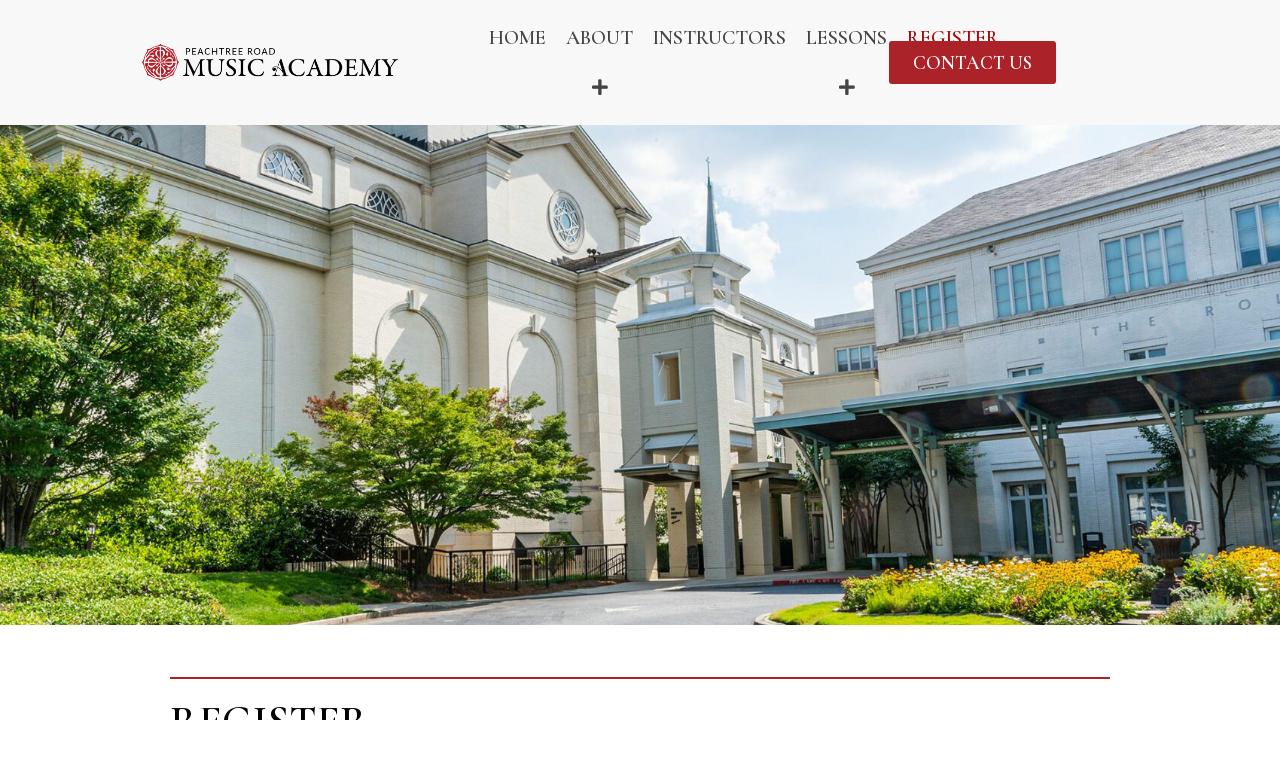

--- FILE ---
content_type: text/css
request_url: https://prmusicacademy.org/wp-content/uploads/elementor/css/post-546.css?ver=1729537637
body_size: 55
content:
.elementor-546 .elementor-element.elementor-element-6406fc0 > .elementor-container{min-height:500px;}.elementor-546 .elementor-element.elementor-element-6406fc0{transition:background 0.3s, border 0.3s, border-radius 0.3s, box-shadow 0.3s;margin-top:0px;margin-bottom:0px;padding:0px 0px 0px 0px;}.elementor-546 .elementor-element.elementor-element-6406fc0 > .elementor-background-overlay{transition:background 0.3s, border-radius 0.3s, opacity 0.3s;}.elementor-546 .elementor-element.elementor-element-4821295 > .elementor-element-populated{margin:0px 0px 0px 0px;--e-column-margin-right:0px;--e-column-margin-left:0px;padding:0px 0px 0px 0px;}.elementor-546 .elementor-element.elementor-element-d7f53fc{--divider-border-style:solid;--divider-color:#AB2328;--divider-border-width:2px;}.elementor-546 .elementor-element.elementor-element-d7f53fc .elementor-divider-separator{width:100%;}.elementor-546 .elementor-element.elementor-element-d7f53fc .elementor-divider{padding-block-start:2px;padding-block-end:2px;}.elementor-546 .elementor-element.elementor-element-d7f53fc > .elementor-widget-container{margin:40px 0px 0px 0px;}.elementor-546 .elementor-element.elementor-element-48fdce9 .elementor-heading-title{color:#000000;}.elementor-546 .elementor-element.elementor-element-ebb6918{margin-top:10px;margin-bottom:10px;}.elementor-546 .elementor-element.elementor-element-93a939d > .elementor-container{min-height:500px;}.elementor-546 .elementor-element.elementor-element-93a939d{transition:background 0.3s, border 0.3s, border-radius 0.3s, box-shadow 0.3s;}.elementor-546 .elementor-element.elementor-element-93a939d > .elementor-background-overlay{transition:background 0.3s, border-radius 0.3s, opacity 0.3s;}

--- FILE ---
content_type: text/css
request_url: https://prmusicacademy.org/wp-content/uploads/elementor/css/post-678.css?ver=1729533175
body_size: 1158
content:
.elementor-678 .elementor-element.elementor-element-a8587d8 > .elementor-container{min-height:125px;}.elementor-678 .elementor-element.elementor-element-a8587d8:not(.elementor-motion-effects-element-type-background), .elementor-678 .elementor-element.elementor-element-a8587d8 > .elementor-motion-effects-container > .elementor-motion-effects-layer{background-color:var( --e-global-color-secondary );}.elementor-678 .elementor-element.elementor-element-a8587d8{transition:background 0.3s, border 0.3s, border-radius 0.3s, box-shadow 0.3s;}.elementor-678 .elementor-element.elementor-element-a8587d8 > .elementor-background-overlay{transition:background 0.3s, border-radius 0.3s, opacity 0.3s;}.elementor-bc-flex-widget .elementor-678 .elementor-element.elementor-element-33dcdca.elementor-column .elementor-widget-wrap{align-items:center;}.elementor-678 .elementor-element.elementor-element-33dcdca.elementor-column.elementor-element[data-element_type="column"] > .elementor-widget-wrap.elementor-element-populated{align-content:center;align-items:center;}.elementor-678 .elementor-element.elementor-element-2d9a90f > .elementor-widget-container{margin:0px 0px 0px 0px;}.elementor-678 .elementor-element.elementor-element-2d9a90f{width:var( --container-widget-width, 81.782% );max-width:81.782%;--container-widget-width:81.782%;--container-widget-flex-grow:0;}.elementor-bc-flex-widget .elementor-678 .elementor-element.elementor-element-71262b8.elementor-column .elementor-widget-wrap{align-items:center;}.elementor-678 .elementor-element.elementor-element-71262b8.elementor-column.elementor-element[data-element_type="column"] > .elementor-widget-wrap.elementor-element-populated{align-content:center;align-items:center;}.elementor-678 .elementor-element.elementor-element-41d15de .eael-simple-menu-container{background-color:var( --e-global-color-secondary );}.elementor-678 .elementor-element.elementor-element-41d15de .eael-simple-menu-container .eael-simple-menu.eael-simple-menu-horizontal{background-color:var( --e-global-color-secondary );}.elementor-678 .elementor-element.elementor-element-41d15de .eael-simple-menu-container, .elementor-678 .elementor-element.elementor-element-41d15de .eael-simple-menu-container .eael-simple-menu-toggle, .elementor-678 .elementor-element.elementor-element-41d15de .eael-simple-menu.eael-simple-menu-horizontal.eael-simple-menu-responsive{border-style:none;}.elementor-678 .elementor-element.elementor-element-41d15de .eael-simple-menu li a{padding:0px 10px 0px 10px;}.elementor-678 .elementor-element.elementor-element-41d15de .eael-simple-menu.eael-simple-menu-horizontal:not(.eael-simple-menu-responsive) > li > a{border-right:var( --e-global-color-text );}.elementor-678 .elementor-element.elementor-element-41d15de .eael-simple-menu-align-center .eael-simple-menu.eael-simple-menu-horizontal:not(.eael-simple-menu-responsive) > li:first-child > a{border-left:var( --e-global-color-text );}.elementor-678 .elementor-element.elementor-element-41d15de .eael-simple-menu-align-right .eael-simple-menu.eael-simple-menu-horizontal:not(.eael-simple-menu-responsive) > li:first-child > a{border-left:var( --e-global-color-text );}.elementor-678 .elementor-element.elementor-element-41d15de .eael-simple-menu.eael-simple-menu-horizontal.eael-simple-menu-responsive > li:not(:last-child) > a{border-bottom:var( --e-global-color-text );}.elementor-678 .elementor-element.elementor-element-41d15de .eael-simple-menu.eael-simple-menu-vertical > li:not(:last-child) > a{border-bottom:var( --e-global-color-text );}.elementor-678 .elementor-element.elementor-element-41d15de .eael-simple-menu >li > a, .eael-simple-menu-container .eael-simple-menu-toggle-text{font-family:"Cormorant Garamond", Sans-serif;font-size:20px;font-weight:600;}.elementor-678 .elementor-element.elementor-element-41d15de .eael-simple-menu li > a{color:var( --e-global-color-text );background-color:var( --e-global-color-secondary );}.elementor-678 .elementor-element.elementor-element-41d15de .eael-simple-menu li > a > span svg{fill:var( --e-global-color-text );}.elementor-678 .elementor-element.elementor-element-41d15de .eael-simple-menu-toggle-text{color:var( --e-global-color-text );}.elementor-678 .elementor-element.elementor-element-41d15de .eael-simple-menu li a span, .elementor-678 .elementor-element.elementor-element-41d15de .eael-simple-menu li span.eael-simple-menu-indicator{font-size:18px;}.elementor-678 .elementor-element.elementor-element-41d15de .eael-simple-menu li a span, .elementor-678 .elementor-element.elementor-element-41d15de .eael-simple-menu li span.eael-simple-menu-indicator i{font-size:18px;}.elementor-678 .elementor-element.elementor-element-41d15de .eael-simple-menu li span.eael-simple-menu-indicator svg{width:18px;height:18px;line-height:18px;}.elementor-678 .elementor-element.elementor-element-41d15de .eael-simple-menu li span svg{width:18px;height:18px;line-height:18px;}.elementor-678 .elementor-element.elementor-element-41d15de .eael-simple-menu li a span{color:var( --e-global-color-text );background-color:var( --e-global-color-secondary );border-color:var( --e-global-color-secondary );}.elementor-678 .elementor-element.elementor-element-41d15de .eael-simple-menu li a span svg path{fill:var( --e-global-color-text );}.elementor-678 .elementor-element.elementor-element-41d15de .eael-simple-menu li .eael-simple-menu-indicator:before{color:var( --e-global-color-text );}.elementor-678 .elementor-element.elementor-element-41d15de .eael-simple-menu li .eael-simple-menu-indicator i{color:var( --e-global-color-text );}.elementor-678 .elementor-element.elementor-element-41d15de .eael-simple-menu li .eael-simple-menu-indicator svg path{fill:var( --e-global-color-text );}.elementor-678 .elementor-element.elementor-element-41d15de .eael-simple-menu li .eael-simple-menu-indicator{background-color:var( --e-global-color-secondary );border-color:var( --e-global-color-secondary );}.elementor-678 .elementor-element.elementor-element-41d15de .eael-simple-menu li:hover > a{color:var( --e-global-color-primary );background-color:var( --e-global-color-secondary );}.elementor-678 .elementor-element.elementor-element-41d15de .eael-simple-menu li:hover > a > span svg{fill:var( --e-global-color-primary );}.elementor-678 .elementor-element.elementor-element-41d15de .eael-simple-menu li .eael-simple-menu-indicator:hover:before{color:var( --e-global-color-primary );}.elementor-678 .elementor-element.elementor-element-41d15de .eael-simple-menu li .eael-simple-menu-indicator:hover i{color:var( --e-global-color-primary );}.elementor-678 .elementor-element.elementor-element-41d15de .eael-simple-menu li .eael-simple-menu-indicator:hover svg{fill:var( --e-global-color-primary );}.elementor-678 .elementor-element.elementor-element-41d15de .eael-simple-menu li .eael-simple-menu-indicator:hover{background-color:var( --e-global-color-secondary );border-color:var( --e-global-color-secondary );}.elementor-678 .elementor-element.elementor-element-41d15de .eael-simple-menu li > a.eael-item-active{color:#AC0505;background-color:var( --e-global-color-secondary );}.elementor-678 .elementor-element.elementor-element-41d15de .eael-simple-menu li.current-menu-item > a > span svg{fill:#AC0505;}.elementor-678 .elementor-element.elementor-element-41d15de .eael-simple-menu li.current-menu-item > a.eael-item-active{color:#AC0505;background-color:var( --e-global-color-secondary );}.elementor-678 .elementor-element.elementor-element-41d15de .eael-simple-menu li.current-menu-ancestor > a.eael-item-active{color:#AC0505;background-color:var( --e-global-color-secondary );}.elementor-678 .elementor-element.elementor-element-41d15de .eael-simple-menu li .eael-simple-menu-indicator.eael-simple-menu-indicator-open:before{color:var( --e-global-color-accent );}.elementor-678 .elementor-element.elementor-element-41d15de .eael-simple-menu li .eael-simple-menu-indicator.eael-simple-menu-indicator-open svg{fill:var( --e-global-color-accent );}.elementor-678 .elementor-element.elementor-element-41d15de .eael-simple-menu li .eael-simple-menu-indicator.eael-simple-menu-indicator-open i{color:var( --e-global-color-accent );}.elementor-678 .elementor-element.elementor-element-41d15de .eael-simple-menu li .eael-simple-menu-indicator.eael-simple-menu-indicator-open{background-color:var( --e-global-color-secondary );border-color:var( --e-global-color-secondary );}.elementor-678 .elementor-element.elementor-element-41d15de .eael-simple-menu-container .eael-simple-menu-toggle{background-color:var( --e-global-color-secondary );}.elementor-678 .elementor-element.elementor-element-41d15de .eael-simple-menu-container .eael-simple-menu-toggle i{font-size:20px;color:var( --e-global-color-text );}.elementor-678 .elementor-element.elementor-element-41d15de .eael-simple-menu-container .eael-simple-menu-toggle svg{width:20px;fill:var( --e-global-color-text );}.elementor-678 .elementor-element.elementor-element-41d15de .eael-simple-menu.eael-simple-menu-responsive li > a{color:var( --e-global-color-text );background-color:var( --e-global-color-secondary );}.elementor-678 .elementor-element.elementor-element-41d15de .eael-simple-menu.eael-simple-menu-responsive li > a > span svg{fill:var( --e-global-color-text );}.elementor-678 .elementor-element.elementor-element-41d15de .eael-simple-menu.eael-simple-menu-responsive li:hover > a{color:var( --e-global-color-primary );background-color:var( --e-global-color-secondary );}.elementor-678 .elementor-element.elementor-element-41d15de .eael-simple-menu.eael-simple-menu-responsive li:hover > a > span svg{fill:var( --e-global-color-primary );}.elementor-678 .elementor-element.elementor-element-41d15de .eael-simple-menu.eael-simple-menu-responsive li.current-menu-item > a.eael-item-active{color:var( --e-global-color-accent );background-color:var( --e-global-color-secondary );}.elementor-678 .elementor-element.elementor-element-41d15de .eael-simple-menu.eael-simple-menu-responsive li.current-menu-item > a.eael-item-active > span svg{fill:var( --e-global-color-accent );}.elementor-678 .elementor-element.elementor-element-41d15de .eael-simple-menu.eael-simple-menu-responsive li ul li a{color:var( --e-global-color-text );background-color:var( --e-global-color-secondary );}.elementor-678 .elementor-element.elementor-element-41d15de .eael-simple-menu.eael-simple-menu-responsive li ul li > span svg{fill:var( --e-global-color-text );}.elementor-678 .elementor-element.elementor-element-41d15de .eael-simple-menu.eael-simple-menu-responsive li ul li:hover a{color:var( --e-global-color-primary );background-color:var( --e-global-color-secondary );}.elementor-678 .elementor-element.elementor-element-41d15de .eael-simple-menu.eael-simple-menu-responsive li ul li:hover a > span svg{fill:var( --e-global-color-primary );}.elementor-678 .elementor-element.elementor-element-41d15de .eael-simple-menu.eael-simple-menu-responsive .eael-simple-menu-indicator{top:20px;}.elementor-678 .elementor-element.elementor-element-41d15de .eael-simple-menu li ul{background-color:var( --e-global-color-secondary );border-style:none;padding:0px 0px 0px 0px;}.elementor-678 .elementor-element.elementor-element-41d15de .eael-simple-menu.eael-simple-menu-horizontal li ul li a{padding-left:20px;padding-right:20px;}.elementor-678 .elementor-element.elementor-element-41d15de .eael-simple-menu.eael-simple-menu-horizontal li ul li > a{border-bottom:var( --e-global-color-text );}.elementor-678 .elementor-element.elementor-element-41d15de .eael-simple-menu.eael-simple-menu-vertical li ul li > a{border-bottom:var( --e-global-color-text );}.elementor-678 .elementor-element.elementor-element-41d15de .eael-simple-menu li ul li > a{font-family:"Cormorant Garamond", Sans-serif;font-size:17px;font-weight:600;color:var( --e-global-color-text );background-color:var( --e-global-color-secondary );}.elementor-678 .elementor-element.elementor-element-41d15de .eael-simple-menu li ul li a span{font-size:25px;}.elementor-678 .elementor-element.elementor-element-41d15de .eael-simple-menu li ul li span.eael-simple-menu-indicator{font-size:25px;}.elementor-678 .elementor-element.elementor-element-41d15de .eael-simple-menu li ul li span.eael-simple-menu-indicator i{font-size:25px;}.elementor-678 .elementor-element.elementor-element-41d15de .eael-simple-menu li ul li .eael-simple-menu-indicator svg{width:25px;height:25px;line-height:25px;fill:var( --e-global-color-text );}.elementor-678 .elementor-element.elementor-element-41d15de .eael-simple-menu li ul li .eael-simple-menu-indicator:before{color:var( --e-global-color-text );}.elementor-678 .elementor-element.elementor-element-41d15de .eael-simple-menu li ul li .eael-simple-menu-indicator i{color:var( --e-global-color-text );}.elementor-678 .elementor-element.elementor-element-41d15de .eael-simple-menu li ul li a span.eael-simple-menu-dropdown-indicator{color:var( --e-global-color-text );background-color:var( --e-global-color-primary );}.elementor-678 .elementor-element.elementor-element-41d15de .eael-simple-menu li ul li .eael-simple-menu-indicator{background-color:var( --e-global-color-primary );}.elementor-678 .elementor-element.elementor-element-41d15de .eael-simple-menu li ul li:hover > a{color:var( --e-global-color-primary );background-color:var( --e-global-color-secondary );}.elementor-678 .elementor-element.elementor-element-41d15de .eael-simple-menu li ul li.current-menu-item > a.eael-item-active{color:var( --e-global-color-primary );background-color:var( --e-global-color-secondary );}.elementor-678 .elementor-element.elementor-element-41d15de .eael-simple-menu li ul li.current-menu-ancestor > a.eael-item-active{color:var( --e-global-color-primary );background-color:var( --e-global-color-secondary );}.elementor-678 .elementor-element.elementor-element-41d15de .eael-simple-menu li ul li .eael-simple-menu-indicator:hover:before{color:var( --e-global-color-primary );}.elementor-678 .elementor-element.elementor-element-41d15de .eael-simple-menu li ul li .eael-simple-menu-indicator.eael-simple-menu-indicator-open:before{color:var( --e-global-color-primary );}.elementor-678 .elementor-element.elementor-element-41d15de .eael-simple-menu li ul li .eael-simple-menu-indicator:hover{background-color:#ffffff !important;}.elementor-678 .elementor-element.elementor-element-41d15de .eael-simple-menu li ul li .eael-simple-menu-indicator.eael-simple-menu-indicator-open{background-color:#ffffff !important;}.elementor-678 .elementor-element.elementor-element-41d15de > .elementor-widget-container{margin:0px 0px 0px 0px;padding:0px 0px 0px 0px;background-color:var( --e-global-color-secondary );border-style:none;}.elementor-678 .elementor-element.elementor-element-41d15de{width:var( --container-widget-width, 90 );max-width:90;--container-widget-width:90;--container-widget-flex-grow:0;}.elementor-bc-flex-widget .elementor-678 .elementor-element.elementor-element-8bb8034.elementor-column .elementor-widget-wrap{align-items:center;}.elementor-678 .elementor-element.elementor-element-8bb8034.elementor-column.elementor-element[data-element_type="column"] > .elementor-widget-wrap.elementor-element-populated{align-content:center;align-items:center;}.elementor-678 .elementor-element.elementor-element-eb33cf6 .elementor-button{font-family:"Cormorant Garamond", Sans-serif;font-size:19px;font-weight:600;}.elementor-678 .elementor-element.elementor-element-eb33cf6 > .elementor-widget-container{margin:0px 0px 0px 0px;}@media(min-width:768px){.elementor-678 .elementor-element.elementor-element-71262b8{width:40%;}.elementor-678 .elementor-element.elementor-element-8bb8034{width:26.333%;}}@media(max-width:767px){.elementor-678 .elementor-element.elementor-element-33dcdca.elementor-column > .elementor-widget-wrap{justify-content:center;}.elementor-678 .elementor-element.elementor-element-2d9a90f{text-align:left;}.elementor-678 .elementor-element.elementor-element-2d9a90f > .elementor-widget-container{margin:0px 0px 0px 0px;}.elementor-678 .elementor-element.elementor-element-71262b8 > .elementor-element-populated{text-align:center;}.elementor-678 .elementor-element.elementor-element-41d15de .eael-simple-menu-container{background-color:var( --e-global-color-secondary );}.elementor-678 .elementor-element.elementor-element-41d15de .eael-simple-menu-container .eael-simple-menu.eael-simple-menu-horizontal{background-color:var( --e-global-color-secondary );}.elementor-678 .elementor-element.elementor-element-41d15de .eael-simple-menu li a{padding:10px 10px 10px 10px;}.elementor-678 .elementor-element.elementor-element-41d15de .eael-simple-menu.eael-simple-menu-responsive li ul li a{padding:10px 10px 10px 10px;}.elementor-678 .elementor-element.elementor-element-41d15de .eael-simple-menu.eael-simple-menu-horizontal li ul li a{padding-left:10px;padding-right:10px;}.elementor-678 .elementor-element.elementor-element-41d15de{--container-widget-width:100%;--container-widget-flex-grow:0;width:var( --container-widget-width, 100% );max-width:100%;}}

--- FILE ---
content_type: text/css
request_url: https://prmusicacademy.org/wp-content/uploads/elementor/css/post-684.css?ver=1729531802
body_size: 410
content:
.elementor-684 .elementor-element.elementor-element-563de4c:not(.elementor-motion-effects-element-type-background), .elementor-684 .elementor-element.elementor-element-563de4c > .elementor-motion-effects-container > .elementor-motion-effects-layer{background-color:var( --e-global-color-secondary );}.elementor-684 .elementor-element.elementor-element-563de4c{transition:background 0.3s, border 0.3s, border-radius 0.3s, box-shadow 0.3s;margin-top:0px;margin-bottom:0px;}.elementor-684 .elementor-element.elementor-element-563de4c > .elementor-background-overlay{transition:background 0.3s, border-radius 0.3s, opacity 0.3s;}.elementor-bc-flex-widget .elementor-684 .elementor-element.elementor-element-16386e4.elementor-column .elementor-widget-wrap{align-items:center;}.elementor-684 .elementor-element.elementor-element-16386e4.elementor-column.elementor-element[data-element_type="column"] > .elementor-widget-wrap.elementor-element-populated{align-content:center;align-items:center;}.elementor-684 .elementor-element.elementor-element-16386e4.elementor-column > .elementor-widget-wrap{justify-content:center;}.elementor-684 .elementor-element.elementor-element-fddf0ac{text-align:center;width:100%;max-width:100%;align-self:center;}.elementor-684 .elementor-element.elementor-element-fddf0ac img{width:24%;max-width:100%;height:100px;object-fit:contain;object-position:center center;}.elementor-684 .elementor-element.elementor-element-fddf0ac > .elementor-widget-container{margin:015px 0px 0px 0px;}.elementor-684 .elementor-element.elementor-element-2c8844c{text-align:center;font-family:"Quattrocento Sans", Sans-serif;font-size:18px;font-weight:400;}.elementor-684 .elementor-element.elementor-element-2c8844c > .elementor-widget-container{margin:0px 0px -15px 0px;}.elementor-684 .elementor-element.elementor-element-3b6c0f7 .elementor-button{font-family:var( --e-global-typography-primary-font-family ), Sans-serif;font-weight:var( --e-global-typography-primary-font-weight );}.elementor-684 .elementor-element.elementor-element-50256a6 > .elementor-container{min-height:56px;}.elementor-684 .elementor-element.elementor-element-50256a6 > .elementor-container > .elementor-column > .elementor-widget-wrap{align-content:center;align-items:center;}.elementor-684 .elementor-element.elementor-element-50256a6:not(.elementor-motion-effects-element-type-background), .elementor-684 .elementor-element.elementor-element-50256a6 > .elementor-motion-effects-container > .elementor-motion-effects-layer{background-color:var( --e-global-color-secondary );}.elementor-684 .elementor-element.elementor-element-50256a6{transition:background 0.3s, border 0.3s, border-radius 0.3s, box-shadow 0.3s;margin-top:0px;margin-bottom:00px;padding:0px 20px 20px 20px;}.elementor-684 .elementor-element.elementor-element-50256a6 > .elementor-background-overlay{transition:background 0.3s, border-radius 0.3s, opacity 0.3s;}.elementor-bc-flex-widget .elementor-684 .elementor-element.elementor-element-e81df3e.elementor-column .elementor-widget-wrap{align-items:center;}.elementor-684 .elementor-element.elementor-element-e81df3e.elementor-column.elementor-element[data-element_type="column"] > .elementor-widget-wrap.elementor-element-populated{align-content:center;align-items:center;}.elementor-684 .elementor-element.elementor-element-e81df3e.elementor-column > .elementor-widget-wrap{justify-content:center;}.elementor-684 .elementor-element.elementor-element-e81df3e > .elementor-element-populated{text-align:right;}.elementor-684 .elementor-element.elementor-element-8009501{text-align:right;}.elementor-bc-flex-widget .elementor-684 .elementor-element.elementor-element-50feca8.elementor-column .elementor-widget-wrap{align-items:center;}.elementor-684 .elementor-element.elementor-element-50feca8.elementor-column.elementor-element[data-element_type="column"] > .elementor-widget-wrap.elementor-element-populated{align-content:center;align-items:center;}.elementor-684 .elementor-element.elementor-element-50feca8.elementor-column > .elementor-widget-wrap{justify-content:center;}.elementor-684 .elementor-element.elementor-element-c203fbb{text-align:left;}@media(max-width:767px){.elementor-684 .elementor-element.elementor-element-fddf0ac img{width:70%;}.elementor-684 .elementor-element.elementor-element-fddf0ac > .elementor-widget-container{margin:0px 0px 0px 0px;}.elementor-684 .elementor-element.elementor-element-e81df3e{width:50%;}.elementor-684 .elementor-element.elementor-element-8009501{text-align:center;}.elementor-684 .elementor-element.elementor-element-50feca8{width:50%;}.elementor-684 .elementor-element.elementor-element-c203fbb{text-align:center;}}